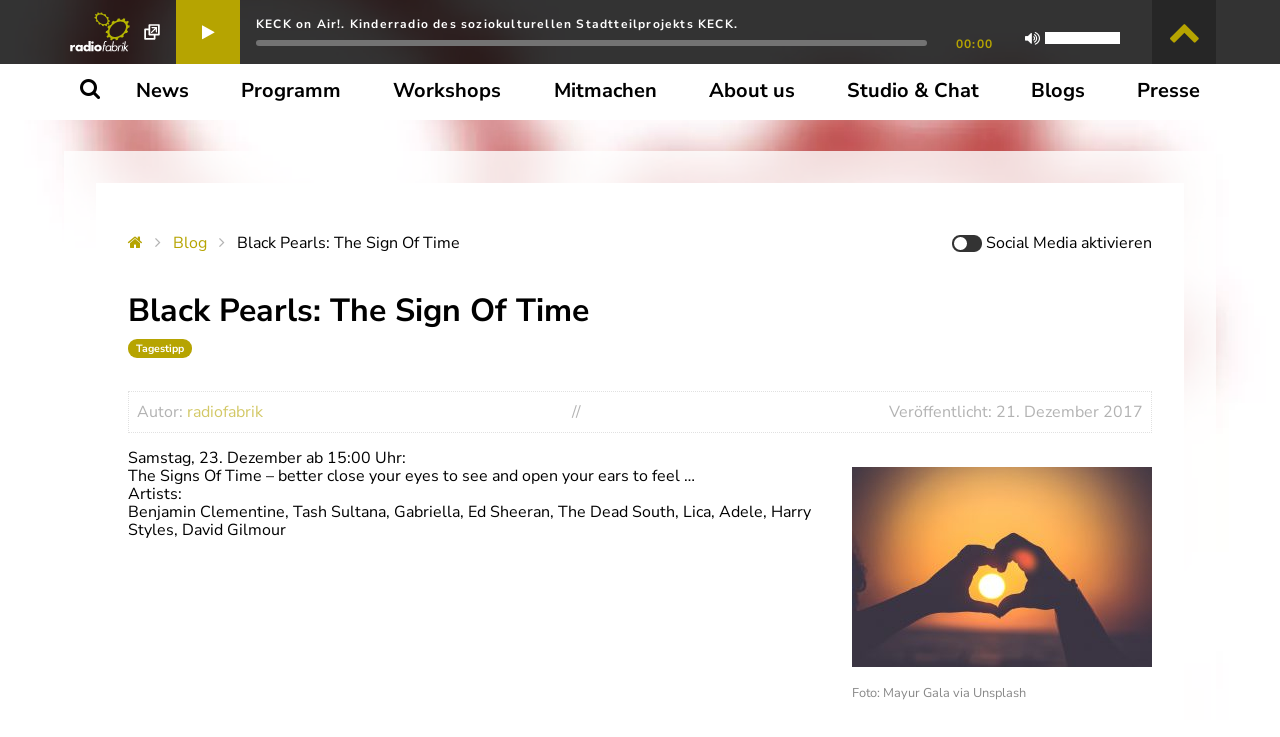

--- FILE ---
content_type: image/svg+xml
request_url: https://radiofabrik.at/wp-content/uploads/2018/12/StadtSalzburg_neg.svg
body_size: 3174
content:
<svg viewBox="0 0 296.9 69.5" xmlns="http://www.w3.org/2000/svg"><g fill="#ffffff"><path clip-rule="evenodd" d="M77.8 28.7c-1.6-1.3-3.7-2.1-5.8-2.1-3.2 0-6.5 2-6.5 5.5 0 6.4 8 4.8 8 7.6 0 1.1-1.4 1.6-2.4 1.6-1.3 0-2.5-.5-3.4-1.4L65 43.3c1.7 1.5 4 2.1 6.2 2.1 3.7 0 6.9-2 6.9-6 0-6.6-8-4.7-8-7.6 0-.9 1.2-1.4 2-1.4 1.4 0 2.2.5 3.2 1.4l2.5-3.1M82.7 31.1V45h4.5V31.1h4.3V27H79.3l-1.2 4.1h4.6M98.3 26.6 88.6 45h4.5l1.8-3.4h6.8l1.8 3.4h4.7l-9.9-18.4m0 7.2 2.4 4.4h-4.8l2.4-4.4zM109.3 45h6.2c5.1 0 9.2-3.9 9.2-9s-4.1-9-9.2-9h-6.2v18m4.4-14.2h1.4c2.9 0 5.1 2.4 5.1 5.2 0 2.7-2.3 5.2-5.1 5.2h-1.4V30.8zM129.6 31.1V45h4.5V31.1h4.3V27h-12.3l-1.1 4.1h4.6M151.3 35.3v-5.4h-5.4v5.4h5.4m0 8.1V38h-5.4v5.4h5.4zM171.8 28.7c-1.6-1.3-3.7-2.1-5.8-2.1-3.2 0-6.5 2-6.5 5.5 0 6.4 8 4.8 8 7.6 0 1.1-1.4 1.6-2.4 1.6-1.3 0-2.5-.5-3.4-1.4l-2.7 3.4c1.7 1.5 4 2.1 6.2 2.1 3.7 0 6.9-2 6.9-6 0-6.6-8-4.7-8-7.6 0-.9 1.2-1.4 2-1.4 1.4 0 2.2.5 3.2 1.4l2.5-3.1M181.6 26.6 171.9 45h4.5l1.8-3.4h6.8l1.8 3.4h4.7l-9.9-18.4m0 7.2 2.4 4.4h-4.8l2.4-4.4zM201.6 45l1.2-4.1H197V27h-4.5v18h9.1" fill-rule="evenodd"/><path clip-rule="evenodd" d="M211.1 31.1 202.4 45h15.2l1-4.1h-8.9l8.6-13.9h-13.8l-.9 4.1h7.5M225.2 30.6h1c1 0 2.2.4 2.2 1.8 0 1.1-.7 1.9-2.1 1.9h-1.1v-3.7m-4.4-3.6v18h6.1c4.6 0 6.5-2.1 6.5-5 0-2.1-1.3-3.8-2.9-4.4v-.1c1.4-.6 2.4-2 2.4-3.8 0-3.7-3.5-4.7-7-4.7h-5.1zm4.4 10.7h1.1c1.4 0 2.6.2 2.6 1.9 0 1.5-1.2 1.8-2.6 1.8h-1.2v-3.7zM250.2 27h-4.4v9.8c0 2.5-.3 4.5-3.2 4.5-2.2 0-2.8-1.6-2.8-3.5V27h-4.4v12c0 4.4 2.9 6.3 7.1 6.3 4.5 0 7.8-2.5 7.8-6.6V27M257.4 30.8c1.8-.1 3.9.3 3.9 2.4s-2 2.7-3.9 2.6v-5M253 45h4.4v-8.1h.1l4.8 8.1h4.9l-4.9-7.8c1.8-.7 2.9-2.7 2.9-4.5 0-4.1-3.1-5.5-7.2-5.5h-5V45zM283.8 29.1c-1.9-1.6-4.4-2.5-7.1-2.5-5.2 0-9.6 4.2-9.6 9.4s4.3 9.4 9.6 9.4c2.7 0 5.8-.8 7.6-1.8v-9.3h-7.8l-1.3 3.8h4.7v2.6c-.5.5-1.9.7-2.6.7-3.1 0-5.7-2-5.7-5.3 0-3.1 2.2-5.3 5.4-5.3 1.5 0 3.1.6 4.2 1.6l2.6-3.3" fill-rule="evenodd"/><path d="M55.9 13.4H13.1v29.8c0 5.6 3.4 11.8 11.1 15.5 6.4 3.1 15.2 3.3 22.8-1.1 5.5-3.2 8.8-8.5 9-14.2l-.1-30zm-41.8 1h40.8v25c-.5.3-1.3.9-2.2 1.5V28.5l-4.4-6.8-4.4 6.8v18.2h-2.6V22.5h-2.2c-.3-.4-4.5-7.3-4.5-7.3s-4.3 6.9-4.5 7.3h-2.2v24.2h-2.6V28.5l-4.4-6.8-4.4 6.8v12.4c-.9-.6-1.7-1.1-2.2-1.5v-25zm37.6 14.5v12.7c-2.5 1.7-5.6 3.7-6.9 4.6V28.9c.8-.3 3.7-1.3 6.9 0zm-6.1-1.3c.9-1.3 2.3-3.5 2.7-4.2.4.7 1.8 2.8 2.7 4.1-2.3-.5-4.2-.2-5.4.1zM34.5 39.9l-4.1 3.3v3.4h-1.6V33.4c3.4-1.8 8-2 11.4 0v13.2h-1.6v-3.4l-4.1-3.3zm3.2 4.3v2.4h-6.2v-2.4h6.2zm-5.8-1 2.7-2.1 2.7 2.1h-5.4zm2.6-21.4s-2.4 2.7-2.9 3.3c-.1-.1-1.5-1.3-2-1.8h.9s3.3-5.4 4-6.5c.7 1.1 4 6.5 4 6.5h.9c-.9.8-1 .9-2 1.7l-2.9-3.2zm2.4 4.2v5.1c-1.4-.3-3.1-.3-4.7 0V26c.2-.2 2.3-2.7 2.3-2.7.1 0 2 2.2 2.4 2.7zm-5.7 0v5.3c-1 .3-2.4.9-2.4.9V24l2.4 2zm6.7 5.3V26c.7-.6 1.8-1.5 2.4-2.1v8.4s-.9-.5-2.4-1zm-13.7-2.4v17.2c-1.3-.9-4.4-2.9-6.9-4.6V28.9c.9-.3 3.7-1.3 6.9 0zm-6.1-1.3c.9-1.3 2.3-3.5 2.7-4.2.4.7 1.8 2.8 2.7 4.2-2.2-.6-4.2-.3-5.4 0zm11 31.7c-1-.3-2.5-.6-3.9-1.3v-8.3c2.2.3 3.9 2.1 3.9 4.3v5.3zm9.8.2c-2.9.6-5.8.5-8.8 0V54c0-2.4 2-4.4 4.4-4.4 2.4 0 4.4 2 4.4 4.4v5.5zm4.9-1.5c-1 .4-2.6.9-3.9 1.2V54c0-2.2 1.7-4.1 3.9-4.3V58zm1-.5v-8.9h-.5c-2.2 0-4 1.3-4.9 3.1-.9-1.9-2.7-3.2-4.9-3.2s-4.1 1.3-4.9 3.2c-.9-1.8-2.7-3.1-4.9-3.1h-.5v8.9c-6.6-3.3-10-9.1-10.1-14.3v-2.6l10.4 7h19.9l10.5-7v2.7c-.2 7-5.3 12-10.1 14.2z"/></g></svg>